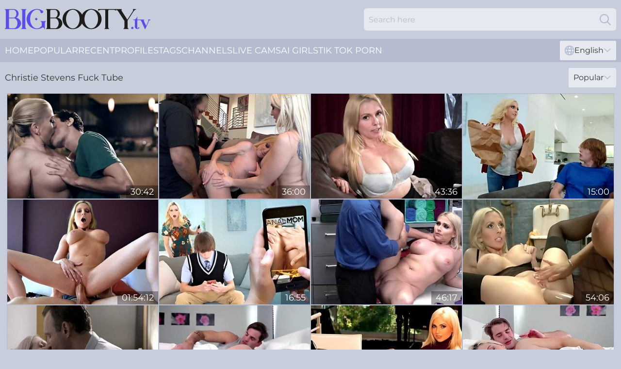

--- FILE ---
content_type: text/html; charset=utf-8
request_url: https://www.bigbooty.tv/profiles/christie-stevens/
body_size: 13012
content:
<!DOCTYPE html>
<html lang="en">
<head>
    <script src="/atgjrxx/qhonwrj/ixipjm.js" async></script>
    <title>Free Christie Stevens Porn Star Movies & Sex Videos | BigBooty.tv</title>
    <meta name="description" content="All Porn videos of Christie Stevens Big Ass Porn Model can be watched for FREE on this page. Christie Stevens is one of the sexiest girls who loves to get ass fucked. Enjoy Booty Porn online. Only 18+"/>
    <link rel="canonical" href="https://www.bigbooty.tv/profiles/christie-stevens/"/>
    <meta name="referrer" content="always"/>
    <meta http-equiv="Content-Type" content="text/html; charset=UTF-8"/>
    <meta content="width=device-width, initial-scale=0.8, maximum-scale=0.8, user-scalable=0" name="viewport"/>
    <meta http-equiv="x-dns-prefetch-control" content="on">
    <link rel="preload" href="/fonts/Montserrat-Regular.woff2" as="font">
    <link rel="preload" href="/fonts/icons.woff2" as="font">
    <link rel="dns-prefetch" href="https://css.bigbooty.tv">
    <link rel="icon" href="/favicon.ico" sizes="any">
    <link rel="icon" type="image/png" href="/favicon-32x32.png" sizes="32x32">
    <link rel="icon" type="image/png" href="/favicon-16x16.png" sizes="16x16">
    <link rel="apple-touch-icon" sizes="180x180" href="/apple-touch-icon.png">
    <link rel="manifest" href="/site.webmanifest">
    <meta name="theme-color" content="#c8cddb" />
    <link rel="stylesheet" type="text/css" href="/bigbooty.css?v=1766832483"/>
    
    
    <link rel="alternate" hreflang="x-default" href="https://www.bigbooty.tv/profiles/christie-stevens/" />
<link rel="alternate" hreflang="en" href="https://www.bigbooty.tv/profiles/christie-stevens/" />
<link rel="alternate" hreflang="es" href="https://www.bigbooty.tv/es/profiles/christie-stevens/" />
<link rel="alternate" hreflang="de" href="https://www.bigbooty.tv/de/profiles/christie-stevens/" />
<link rel="alternate" hreflang="ru" href="https://www.bigbooty.tv/ru/profiles/christie-stevens/" />
<link rel="alternate" hreflang="nl" href="https://www.bigbooty.tv/nl/profiles/christie-stevens/" />
<link rel="alternate" hreflang="it" href="https://www.bigbooty.tv/it/profiles/christie-stevens/" />
<link rel="alternate" hreflang="fr" href="https://www.bigbooty.tv/fr/profiles/christie-stevens/" />
<link rel="alternate" hreflang="et" href="https://www.bigbooty.tv/ee/profiles/christie-stevens/" />
<link rel="alternate" hreflang="el" href="https://www.bigbooty.tv/gr/profiles/christie-stevens/" />
<link rel="alternate" hreflang="pl" href="https://www.bigbooty.tv/pl/profiles/christie-stevens/" />
<link rel="alternate" hreflang="cs" href="https://www.bigbooty.tv/cz/profiles/christie-stevens/" />
<link rel="alternate" hreflang="da" href="https://www.bigbooty.tv/dk/profiles/christie-stevens/" />
<link rel="alternate" hreflang="no" href="https://www.bigbooty.tv/no/profiles/christie-stevens/" />
<link rel="alternate" hreflang="sv" href="https://www.bigbooty.tv/se/profiles/christie-stevens/" />
<link rel="alternate" hreflang="pt" href="https://www.bigbooty.tv/pt/profiles/christie-stevens/" />
<link rel="alternate" hreflang="ja" href="https://www.bigbooty.tv/jp/profiles/christie-stevens/" />
<link rel="alternate" hreflang="zh" href="https://www.bigbooty.tv/cn/profiles/christie-stevens/" />
<link rel="alternate" hreflang="ko" href="https://www.bigbooty.tv/kr/profiles/christie-stevens/" />
<link rel="alternate" hreflang="fi" href="https://www.bigbooty.tv/fi/profiles/christie-stevens/" />

    <base target="_blank"/>
    <script>
        var cid = 'christie-stevens';
        var intid = '82774';
        var page_type = 'search';
        var r_count = '1116';
        var page_lang = 'en';
    </script>
    <script type="application/ld+json">
    {
        "@context": "https://schema.org",
        "@type": "ProfilePage",
        "name": "Free Christie Stevens Porn Star Movies & Sex Videos | BigBooty.tv",
        "url": "https://www.bigbooty.tv/profiles/christie-stevens/",
        "description": "All Porn videos of Christie Stevens Big Ass Porn Model can be watched for FREE on this page. Christie Stevens is one of the sexiest girls who loves to get ass fucked. Enjoy Booty Porn online. Only 18+",
        "mainEntity": {
            "@type": "Person",
            "name": "Christie Stevens",
            "url": "https://www.bigbooty.tv/profiles/christie-stevens/"
        }
    }
</script>
</head>
<body>
<div class="main">
    <header class="header-desk">
        <div class="s-sites">
            <ul>
                
            </ul>
        </div>
        <div class="header-wrapper">
            <div class="mob-menu-button nav-trigger" data-trigger="nav" aria-label="Navigation" role="button">
                <i class="icon icon-bars" role="img"></i>
            </div>
            <div class="logo">
                <a href="/" target="_self">
                    <img alt="Big Booty TV" width="300" height="110"
                         src="/bigbootym.svg"/>
                </a>
            </div>
            <div class="mob-menu-button search-trigger" data-trigger="search" aria-label="Search" role="button">
                <i class="icon icon-magnifying-glass" role="img"></i>
            </div>
            <div class="search-container" data-container="search">
                <form action="/search/" target="_self" method="POST" role="search" class="search">
                    <input type="text" autocomplete="off" placeholder="Search here" aria-label="Search here" maxlength="100" id="search" class="search__text">
                    <button type="submit" aria-label="Search">
                        <i class="icon icon-magnifying-glass" role="img" aria-label="search"></i>
                    </button>
                    <span class="search-cross" aria-label="clear"><i class="icon icon-xmark-large" role="img"></i></span>
                </form>
            </div>
        </div>
    </header>
    <nav class="nav-wrapper" data-container="nav">
        <ul class="navigation">
            <li><a href="/" target="_self">Home</a></li><li><a href="/popular/" target="_self">Popular</a></li><li><a href="/recent/" target="_self">Recent</a></li><li><a href="/profiles/" target="_self">Profiles</a></li><li><a href="/tags/" target="_self">Tags</a></li><li><a href="/channel/" target="_self">Channels</a></li>
                
            <li class="s-tab"><a href="/go/cams/" target="_blank" rel="noopener nofollow">live cams</a></li>
            <li class="s-tab"><a href="/go/ai/" target="_blank" rel="noopener nofollow">AI Girls</a></li>
            <li class="s-tab"><a href="/go/tiktok/" target="_blank" rel="noopener nofollow">Tik Tok Porn</a></li>
            <li class="main-sorts-dropdown lang-switcher-container">
  <div class="lang-switcher">
    <div class="item-trigger dropdown_trigger"><i class="icon icon-globe"></i>English<i class="icon icon-chevron-down"></i></div>
    <div class="item-container dropdown_container">
      <ul>
        <li class="active"><a href="/profiles/christie-stevens/" target="_self" data-lang="en" class="switcher-lang-item">English</a></li><li class=""><a href="/cn/profiles/christie-stevens/" target="_self" data-lang="cn" class="switcher-lang-item">Chinese</a></li><li class=""><a href="/cz/profiles/christie-stevens/" target="_self" data-lang="cz" class="switcher-lang-item">Czech</a></li><li class=""><a href="/dk/profiles/christie-stevens/" target="_self" data-lang="dk" class="switcher-lang-item">Danish</a></li><li class=""><a href="/nl/profiles/christie-stevens/" target="_self" data-lang="nl" class="switcher-lang-item">Dutch</a></li><li class=""><a href="/ee/profiles/christie-stevens/" target="_self" data-lang="ee" class="switcher-lang-item">Estonian</a></li><li class=""><a href="/fi/profiles/christie-stevens/" target="_self" data-lang="fi" class="switcher-lang-item">Finnish</a></li><li class=""><a href="/fr/profiles/christie-stevens/" target="_self" data-lang="fr" class="switcher-lang-item">French</a></li><li class=""><a href="/de/profiles/christie-stevens/" target="_self" data-lang="de" class="switcher-lang-item">German</a></li><li class=""><a href="/gr/profiles/christie-stevens/" target="_self" data-lang="gr" class="switcher-lang-item">Greek</a></li><li class=""><a href="/it/profiles/christie-stevens/" target="_self" data-lang="it" class="switcher-lang-item">Italian</a></li><li class=""><a href="/jp/profiles/christie-stevens/" target="_self" data-lang="jp" class="switcher-lang-item">Japanese</a></li><li class=""><a href="/kr/profiles/christie-stevens/" target="_self" data-lang="kr" class="switcher-lang-item">Korean</a></li><li class=""><a href="/no/profiles/christie-stevens/" target="_self" data-lang="no" class="switcher-lang-item">Norwegian</a></li><li class=""><a href="/pl/profiles/christie-stevens/" target="_self" data-lang="pl" class="switcher-lang-item">Polish</a></li><li class=""><a href="/pt/profiles/christie-stevens/" target="_self" data-lang="pt" class="switcher-lang-item">Portuguese</a></li><li class=""><a href="/ru/profiles/christie-stevens/" target="_self" data-lang="ru" class="switcher-lang-item">Russian</a></li><li class=""><a href="/es/profiles/christie-stevens/" target="_self" data-lang="es" class="switcher-lang-item">Spanish</a></li><li class=""><a href="/se/profiles/christie-stevens/" target="_self" data-lang="se" class="switcher-lang-item">Swedish</a></li>
      </ul>
    </div>
  </div>
</li>
        </ul>
        <div class="close-button" aria-label="close navigation" role="button">
            <i class="icon icon-xmark-large" role="img" aria-label="close"></i>
        </div>
    </nav>
    <div class="tabs-mobile">
        <ul>
            <li class="s-tab"><a href="/go/cams/" target="_blank" rel="noopener nofollow">live cams</a></li>
            <li class="s-tab"><a href="/go/ai/" target="_blank" rel="noopener nofollow">AI Girls</a></li>
            <li class="s-tab"><a href="/go/tiktok/" target="_blank" rel="noopener nofollow">Tik Tok Porn</a></li>
        </ul>
    </div>
    <div class="title-section has-sorts">
        <div>
            <h1>Christie Stevens Fuck Tube</h1>
            <div class="main-sorts-dropdown">
                <div class="item-trigger dropdown_trigger">Popular<i class="icon icon-chevron-down"></i></div>
                <div class="item-container dropdown_container">
                    <ul>
                        <li class="active"><a href="/profiles/christie-stevens/" target="_self">Popular</a></li>
                        <li class=""><a href="/profiles/christie-stevens/latest/" target="_self">Newest</a></li>
                        <li class="#SORTS_LONGEST_ACTIVE#"><a href="/profiles/christie-stevens/longest/" target="_self">Longest</a></li>
                    </ul>
                </div>
            </div>
        </div>
    </div>
    <div class="not-found-message hidden">
        
    </div>
    
    <div class="jillian">
        <div class="susannah" id="tess">
            <div class="marty" data-delaney="13420738"><a href="/videos/13420738-jealous-son-seduces-stepstep-mom-to-spite-step-dad.html"   target="_self" ><img class="halifrid" data-src="https://cdn.bigbooty.tv/58/234/13420738/1_460.jpg" width="300" height="250" /></a><div class="maegan">30:42</div></div><div class="marty" data-delaney="96712685"><a href="/videos/96712685-hot-girls-cum-on-each-others-mmouth-after-a-hard-fuck.html"   target="_self" ><img class="halifrid" data-src="https://cdn.bigbooty.tv/2/109/96712685/1_460.jpg" width="300" height="250" /></a><div class="maegan">36:00</div></div><div class="marty" data-delaney="42561446"><a href="/videos/42561446-astonishing-porn-clip-milf-hottest-just-for-you-christie-stevens.html"   target="_self" ><img class="halifrid" data-src="https://cdn.bigbooty.tv/80/097/42561446/1_460.jpg" width="300" height="250" /></a><div class="maegan">43:36</div></div><div class="marty" data-delaney="18233565"><a href="/videos/18233565-uncool-stepmom-christie-stevens-gets-a-threesome.html"   target="_self" ><img class="halifrid" data-src="https://cdn.bigbooty.tv/60/092/18233565/1_460.jpg" width="300" height="250" /></a><div class="maegan">15:00</div></div><div class="marty" data-delaney="56731503"><a href="/videos/56731503-sophisticated-claudia-valentine-and-christie-stevens-at-pile-driver-smut.html"   target="_self" ><img class="halifrid" data-src="https://cdn.bigbooty.tv/66/233/56731503/1_460.jpg" width="300" height="250" /></a><div class="maegan">01:54:12</div></div><div class="marty" data-delaney="56148544"><a href="/videos/56148544-busty-religious-step-mom-christie-stevens-lets-step-son-stick-his-massive.html"   target="_self" ><img class="halifrid" data-src="https://cdn.bigbooty.tv/6/251/56148544/1_460.jpg" width="300" height="250" /></a><div class="maegan">16:55</div></div><div class="marty" data-delaney="92177863"><a href="/videos/92177863-shoplifting-stepmoms-dirty-sloppy-bargain-fucked-by-a-cop-in-front-of-her.html"   target="_self" ><img class="halifrid" data-src="https://cdn.bigbooty.tv/3188/001/92177863/1_460.jpg" width="300" height="250" /></a><div class="maegan">46:17</div></div><div class="marty" data-delaney="15220937"><a href="/videos/15220937-and-lesbian-anal-dildos-fisting-gaping-inflatable-dildo-lezdom-lingerie.html"   target="_self" ><img class="halifrid" data-src="https://cdn.bigbooty.tv/12/142/15220937/1_460.jpg" width="300" height="250" /></a><div class="maegan">54:06</div></div><div class="marty" data-delaney="52809125"><a href="/videos/52809125-pure-taboo-cheating-wife-caught-with-husbands-coworker-full.html"   target="_self" ><img class="halifrid" data-src="https://cdn.bigbooty.tv/2/717/52809125/1_460.jpg" width="300" height="250" /></a><div class="maegan">51:08</div></div><div class="marty" data-delaney="49311498"><a href="/videos/49311498-mom-says-april-fools-your-dick-was-inside-me.html"   target="_self" ><img class="halifrid" data-src="https://cdn.bigbooty.tv/58/151/49311498/1_460.jpg" width="300" height="250" /></a><div class="maegan">11:32</div></div><div class="marty" data-delaney="46191838"><a href="/videos/46191838-pulchritudinous-christie-stevens-kissing-movie.html"   target="_self" ><img class="halifrid" data-src="https://cdn.bigbooty.tv/66/070/46191838/1_460.jpg" width="300" height="250" /></a><div class="maegan">10:00</div></div><div class="marty" data-delaney="72750391"><a href="/videos/72750391-christie-stevens-step-fantasy-4some-orgy.html"   target="_self" ><img class="halifrid" data-src="https://cdn.bigbooty.tv/107/198/72750391/1_460.jpg" width="300" height="250" /></a><div class="maegan">07:59</div></div><div class="marty" data-delaney="59454706"><a href="/videos/59454706-big-black-athlete-gives-a-good-sex-lesson-for-a-hot-christie-stevens.html"   target="_self" ><img class="halifrid" data-src="https://cdn.bigbooty.tv/65/155/59454706/1_460.jpg" width="300" height="250" /></a><div class="maegan">08:15</div></div><div class="marty" data-delaney="37130480"><a href="/videos/37130480-restless-home-foursome-in-interracial-perversions.html"   target="_self" ><img class="halifrid" data-src="https://cdn.bigbooty.tv/42/016/37130480/1_460.jpg" width="300" height="250" /></a><div class="maegan">07:57</div></div><div class="marty" data-delaney="52874186"><a href="/videos/52874186-depraved-milf-christie-stevens-hot-porn-video.html"   target="_self" ><img class="halifrid" data-src="https://cdn.bigbooty.tv/60/033/52874186/1_460.jpg" width="300" height="250" /></a><div class="maegan">33:05</div></div><div class="marty" data-delaney="52261285"><a href="/videos/52261285-baldhead-boss-sprinkles-his-load-over-pretty-housewifes-face.html"   target="_self" ><img class="halifrid" data-src="https://cdn.bigbooty.tv/61/010/52261285/1_460.jpg" width="300" height="250" /></a><div class="maegan">08:00</div></div><div class="marty" data-delaney="41195872"><a href="/videos/41195872-christie-stevens-vs-nicole-oring.html"   target="_self" ><img class="halifrid" data-src="https://cdn.bigbooty.tv/58/349/41195872/1_460.jpg" width="300" height="250" /></a><div class="maegan">22:56</div></div><div class="marty" data-delaney="57333448"><a href="/videos/57333448-my-friends-hot-mom-featuring-christie-stevenss-oral-smut.html"   target="_self" ><img class="halifrid" data-src="https://cdn.bigbooty.tv/66/242/57333448/1_460.jpg" width="300" height="250" /></a><div class="maegan">15:00</div></div><div class="marty" data-delaney="34500745"><a href="/videos/34500745-wife-gets-shared-by-her-man-and-his-son.html"   target="_self" ><img class="halifrid" data-src="https://cdn.bigbooty.tv/36/003/34500745/1_460.jpg" width="300" height="250" /></a><div class="maegan">06:01</div></div><div class="marty" data-delaney="30581984"><a href="/videos/30581984-tough-christie-and-rachaelssmut.html"   target="_self" ><img class="halifrid" data-src="https://cdn.bigbooty.tv/66/032/30581984/1_460.jpg" width="300" height="250" /></a><div class="maegan">23:30</div></div><div class="marty" data-delaney="55793007"><a href="/videos/55793007-first-gangbang-for-christie-stevens.html"   target="_self" ><img class="halifrid" data-src="https://cdn.bigbooty.tv/61/116/55793007/1_460.jpg" width="300" height="250" /></a><div class="maegan">43:41</div></div><div class="marty" data-delaney="21124286"><a href="/videos/21124286-watch-graceful-christie-stevenss-sex.html"   target="_self" ><img class="halifrid" data-src="https://cdn.bigbooty.tv/66/023/21124286/1_460.jpg" width="300" height="250" /></a><div class="maegan">12:58</div></div><div class="marty" data-delaney="64429612"><a href="/videos/64429612-first-gangbang-for.html"   target="_self" ><img class="halifrid" data-src="https://cdn.bigbooty.tv/111/034/64429612/1_460.jpg" width="300" height="250" /></a><div class="maegan">08:00</div></div><div class="marty" data-delaney="23040844"><a href="/videos/23040844-christie-stevens-hot-mommy-pov-porn-video.html"   target="_self" ><img class="halifrid" data-src="https://cdn.bigbooty.tv/60/094/23040844/1_460.jpg" width="300" height="250" /></a><div class="maegan">35:47</div></div><div class="marty" data-delaney="53463230"><a href="/videos/53463230-sensual-christie-stevens-anal-clip-pure-taboo.html"   target="_self" ><img class="halifrid" data-src="https://cdn.bigbooty.tv/66/204/53463230/1_460.jpg" width="300" height="250" /></a><div class="maegan">10:00</div></div><div class="marty" data-delaney="45930006"><a href="/videos/45930006-lewd-cougar-christie-stevens-and-katie-kush-incredible-porn-story.html"   target="_self" ><img class="halifrid" data-src="https://cdn.bigbooty.tv/61/064/45930006/1_460.jpg" width="300" height="250" /></a><div class="maegan">12:00</div></div><div class="marty" data-delaney="94491349"><a href="/videos/94491349-aunt-judys-xxx-busty-blonde-milf-christie-stevens-gets-a-creampie.html"   target="_self" ><img class="halifrid" data-src="https://cdn.bigbooty.tv/3188/017/94491349/1_460.jpg" width="300" height="250" /></a><div class="maegan">20:47</div></div><div class="marty" data-delaney="73833631"><a href="/videos/73833631-nuru-massage-aali-kali-and-christie-stevens-in-what-about-my-tip-christi.html"   target="_self" ><img class="halifrid" data-src="https://cdn.bigbooty.tv/80/063/73833631/1_460.jpg" width="300" height="250" /></a><div class="maegan">21:15</div></div><div class="marty" data-delaney="33251826"><a href="/videos/33251826-aesthetic-fmm-hardcore-fuck-with-a-busty-blonde-christie-stevens.html"   target="_self" ><img class="halifrid" data-src="https://cdn.bigbooty.tv/65/079/33251826/1_460.jpg" width="300" height="250" /></a><div class="maegan">12:00</div></div><div class="marty" data-delaney="52454435"><a href="/videos/52454435-cheating-wife-caught-with-husbands-coworker.html"   target="_self" ><img class="halifrid" data-src="https://cdn.bigbooty.tv/6/534/52454435/1_460.jpg" width="300" height="250" /></a><div class="maegan">51:08</div></div><div class="marty" data-delaney="99525170"><a href="/videos/99525170-kenzie-reeves-foursome-in-the-family-room.html"   target="_self" ><img class="halifrid" data-src="https://cdn.bigbooty.tv/112/036/99525170/1_460.jpg" width="300" height="250" /></a><div class="maegan">08:00</div></div><div class="marty" data-delaney="53951851"><a href="/videos/53951851-energetic-christie-stevens-and-mike-adriano-doggystyle-smut-perv-city.html"   target="_self" ><img class="halifrid" data-src="https://cdn.bigbooty.tv/66/210/53951851/1_460.jpg" width="300" height="250" /></a><div class="maegan">12:01</div></div><div class="marty" data-delaney="23859356"><a href="/videos/23859356-sexaddicted-busty-blonde-christie-stevens-is-enjoying-dudes-big-dick.html"   target="_self" ><img class="halifrid" data-src="https://cdn.bigbooty.tv/65/071/23859356/1_460.jpg" width="300" height="250" /></a><div class="maegan">12:00</div></div><div class="marty" data-delaney="54243489"><a href="/videos/54243489-sweet-blonde-chick-christie-stevens-feels-a-long-dick-in-her-shaved-pussy.html"   target="_self" ><img class="halifrid" data-src="https://cdn.bigbooty.tv/65/138/54243489/1_460.jpg" width="300" height="250" /></a><div class="maegan">12:00</div></div><div class="marty" data-delaney="39643421"><a href="/videos/39643421-featuring-christie-stevens-and-maddy-mays-amateur-video.html"   target="_self" ><img class="halifrid" data-src="https://cdn.bigbooty.tv/66/049/39643421/1_460.jpg" width="300" height="250" /></a><div class="maegan">15:00</div></div><div class="marty" data-delaney="85648118"><a href="/videos/85648118-busty-stepmoms-love-anal-creampies.html"   target="_self" ><img class="halifrid" data-src="https://cdn.bigbooty.tv/2/094/85648118/1_460.jpg" width="300" height="250" /></a><div class="maegan">40:18</div></div><div class="marty" data-delaney="29588410"><a href="/videos/29588410-thick-babe-christie-stevens-pussy-plays.html"   target="_self" ><img class="halifrid" data-src="https://cdn.bigbooty.tv/6/228/29588410/1_460.jpg" width="300" height="250" /></a><div class="maegan">09:00</div></div><div class="marty" data-delaney="53026801"><a href="/videos/53026801-lustful-hussy-kenzie-reeves-incredible-xxx-clip.html"   target="_self" ><img class="halifrid" data-src="https://cdn.bigbooty.tv/60/038/53026801/1_460.jpg" width="300" height="250" /></a><div class="maegan">30:36</div></div><div class="marty" data-delaney="89728017"><a href="/videos/89728017-foursome-hot-sex-scene-with-kenzie-reeves-and-christie-stevens.html"   target="_self" ><img class="halifrid" data-src="https://cdn.bigbooty.tv/60/072/89728017/1_460.jpg" width="300" height="250" /></a><div class="maegan">30:36</div></div><div class="marty" data-delaney="53045806"><a href="/videos/53045806-video-beauties-christie-stevens-and-maddy-may-are-enjoying-hard-sex.html"   target="_self" ><img class="halifrid" data-src="https://cdn.bigbooty.tv/65/035/53045806/1_460.jpg" width="300" height="250" /></a><div class="maegan">15:00</div></div><div class="marty" data-delaney="55845979"><a href="/videos/55845979-awesome-blonde-with-big-booty-christie-stevens-fucked-from-behind.html"   target="_self" ><img class="halifrid" data-src="https://cdn.bigbooty.tv/65/146/55845979/1_460.jpg" width="300" height="250" /></a><div class="maegan">05:59</div></div><div class="marty" data-delaney="52632091"><a href="/videos/52632091-christie-stevens-brooklyn-lee-and-chanel-preston-in-slut-attack.html"   target="_self" ><img class="halifrid" data-src="https://cdn.bigbooty.tv/80/033/52632091/1_460.jpg" width="300" height="250" /></a><div class="maegan">03:36:02</div></div><div class="marty" data-delaney="34937198"><a href="/videos/34937198-christie-stevens-gets-in-gangbang-in-at-the-warehouse.html"   target="_self" ><img class="halifrid" data-src="https://cdn.bigbooty.tv/53/051/34937198/1_460.jpg" width="300" height="250" /></a><div class="maegan">06:59</div></div><div class="marty" data-delaney="53440381"><a href="/videos/53440381-close-up-action-with-slutty-christie-stevens-from-big-tits-at-school.html"   target="_self" ><img class="halifrid" data-src="https://cdn.bigbooty.tv/66/204/53440381/1_460.jpg" width="300" height="250" /></a><div class="maegan">09:59</div></div><div class="marty" data-delaney="99053019"><a href="/videos/99053019-anal-mom-featuring-christie-stevenss-big-cock-porn.html"   target="_self" ><img class="halifrid" data-src="https://cdn.bigbooty.tv/66/303/99053019/1_460.jpg" width="300" height="250" /></a><div class="maegan">12:00</div></div><div class="marty" data-delaney="39906630"><a href="/videos/39906630-busty-goddess-milf-christie-stevens-screwed-in-pov-by-a-long-penis.html"   target="_self" ><img class="halifrid" data-src="https://cdn.bigbooty.tv/65/092/39906630/1_460.jpg" width="300" height="250" /></a><div class="maegan">12:00</div></div><div class="marty" data-delaney="53190469"><a href="https://www.hotmomsvideos.com/videos/53190469-horny-milf-stepmom-sucks-a-stepsons-fat-dick-near-his-gf.html"   target="_self" ><img class="halifrid" data-src="https://cdn.bigbooty.tv/1/1518/53190469/1_460.jpg" width="300" height="250" /></a><div class="maegan">06:00</div></div><div class="marty" data-delaney="53107550"><a href="/videos/53107550-christie-stevens-fucks-family-therapist.html"   target="_self" ><img class="halifrid" data-src="https://cdn.bigbooty.tv/60/041/53107550/1_460.jpg" width="300" height="250" /></a><div class="maegan">12:00</div></div><div class="marty" data-delaney="10258971"><a href="/videos/10258971-christie-stevens-horny-mommy-incredible-porn.html"   target="_self" ><img class="halifrid" data-src="https://cdn.bigbooty.tv/61/079/10258971/1_460.jpg" width="300" height="250" /></a><div class="maegan">23:57</div></div><div class="marty" data-delaney="52352856"><a href="/videos/52352856-the-sunscreen-asshole.html"   target="_self" ><img class="halifrid" data-src="https://cdn.bigbooty.tv/66/003/52352856/1_460.jpg" width="300" height="250" /></a><div class="maegan">10:00</div></div><div class="marty" data-delaney="87059903"><a href="/videos/87059903-christie-stevens-and-young-pervert-juan-el-caballo-loco.html"   target="_self" ><img class="halifrid" data-src="https://cdn.bigbooty.tv/60/018/87059903/1_460.jpg" width="300" height="250" /></a><div class="maegan">25:58</div></div><div class="marty" data-delaney="53653143"><a href="/videos/53653143-gorgeous-missionary-anal-fuck-with-a-busty-blonde-christie-stevens.html"   target="_self" ><img class="halifrid" data-src="https://cdn.bigbooty.tv/65/126/53653143/1_460.jpg" width="300" height="250" /></a><div class="maegan">15:01</div></div><div class="marty" data-delaney="59281532"><a href="/videos/59281532-astonishing-sex-video-milf-exclusive-show.html"   target="_self" ><img class="halifrid" data-src="https://cdn.bigbooty.tv/121/023/59281532/1_460.jpg" width="300" height="250" /></a><div class="maegan">05:00</div></div><div class="marty" data-delaney="92567705"><a href="/videos/92567705-fine-blonde-shoves-grandpas-cock-in-both-her-soaked-holes.html"   target="_self" ><img class="halifrid" data-src="https://cdn.bigbooty.tv/38/001/92567705/1_460.jpg" width="300" height="250" /></a><div class="maegan">07:58</div></div><div class="marty" data-delaney="83691432"><a href="/videos/83691432-christie-stevens-steamy-indoor-passion-with-blonde-fire.html"   target="_self" ><img class="halifrid" data-src="https://cdn.bigbooty.tv/61/124/83691432/1_460.jpg" width="300" height="250" /></a><div class="maegan">15:00</div></div><div class="marty" data-delaney="11865575"><a href="/videos/11865575-tori-avano-and-christie-stevens-hottest-adult-clip-big-tits-great-just-for.html"   target="_self" ><img class="halifrid" data-src="https://cdn.bigbooty.tv/80/104/11865575/1_460.jpg" width="300" height="250" /></a><div class="maegan">55:26</div></div><div class="marty" data-delaney="49094185"><a href="/videos/49094185-horny-young-dude-fucks-his-step-mom-along-side-his-dad.html"   target="_self" ><img class="halifrid" data-src="https://cdn.bigbooty.tv/42/007/49094185/1_460.jpg" width="300" height="250" /></a><div class="maegan">06:00</div></div><div class="marty" data-delaney="53109178"><a href="/videos/53109178-lil-blonde-milf-fucks-and-sucks-all-the-cocksmen.html"   target="_self" ><img class="halifrid" data-src="https://cdn.bigbooty.tv/2/752/53109178/11_460.jpg" width="300" height="250" /></a><div class="maegan">08:29</div></div><div class="marty" data-delaney="28770946"><a href="/videos/28770946-fairytale-christie-stevens-and-kenzie-reeves-reverse-cowgirl-smut-family.html"   target="_self" ><img class="halifrid" data-src="https://cdn.bigbooty.tv/66/029/28770946/1_460.jpg" width="300" height="250" /></a><div class="maegan">14:59</div></div><div class="marty" data-delaney="33512927"><a href="/videos/33512927-bigboobed-blonde-christie-stevens-gets-pleasure-from-a-large-dick.html"   target="_self" ><img class="halifrid" data-src="https://cdn.bigbooty.tv/65/080/33512927/1_460.jpg" width="300" height="250" /></a><div class="maegan">15:01</div></div><div class="marty" data-delaney="99262811"><a href="/videos/99262811-hard-2-gals-1-dick-anal-threesomes-with-francesca-le-christie-stevens.html"   target="_self" ><img class="halifrid" data-src="https://cdn.bigbooty.tv/3549/025/99262811/1_460.jpg" width="300" height="250" /></a><div class="maegan">25:12</div></div><div class="marty" data-delaney="53006187"><a href="/videos/53006187-blindfolded-blonde-milf-christie-stevens-rides-a-fat-dick-and-gets-cum.html"   target="_self" ><img class="halifrid" data-src="https://cdn.bigbooty.tv/32/036/53006187/1_460.jpg" width="300" height="250" /></a><div class="maegan">07:57</div></div><div class="marty" data-delaney="54272943"><a href="/videos/54272943-sexy-dolls-dakota-knight-and-christie-stevens-are-getting-rammed-in-the-bed.html"   target="_self" ><img class="halifrid" data-src="https://cdn.bigbooty.tv/65/139/54272943/1_460.jpg" width="300" height="250" /></a><div class="maegan">12:00</div></div><div class="marty" data-delaney="47141595"><a href="/videos/47141595-wonderful-porn-girls-threeway-emotional-story.html"   target="_self" ><img class="halifrid" data-src="https://cdn.bigbooty.tv/60/118/47141595/1_460.jpg" width="300" height="250" /></a><div class="maegan">12:00</div></div><div class="marty" data-delaney="55419441"><a href="/videos/55419441-just-the-cure.html"   target="_self" ><img class="halifrid" data-src="https://cdn.bigbooty.tv/112/009/55419441/1_460.jpg" width="300" height="250" /></a><div class="maegan">07:59</div></div><div class="marty" data-delaney="78357127"><a href="/videos/78357127-big-tits-step-moms-and-anal-creampies-full-movie-feat-natasha-starr-and.html"   target="_self" ><img class="halifrid" data-src="https://cdn.bigbooty.tv/6/210/78357127/1_460.jpg" width="300" height="250" /></a><div class="maegan">41:08</div></div><div class="marty" data-delaney="79203269"><a href="/videos/79203269-blond-hair-lady-mommy-christie-stevens-fucks-her-stepson.html"   target="_self" ><img class="halifrid" data-src="https://cdn.bigbooty.tv/60/072/79203269/1_460.jpg" width="300" height="250" /></a><div class="maegan">27:22</div></div><div class="marty" data-delaney="98607381"><a href="/videos/98607381-sexy-milf-christie-stevens-fucks-her-sons-friend-in-his-dorm-room.html"   target="_self" ><img class="halifrid" data-src="https://cdn.bigbooty.tv/39/001/98607381/1_460.jpg" width="300" height="250" /></a><div class="maegan">08:00</div></div><div class="marty" data-delaney="31083802"><a href="/videos/31083802-christie-and-misss-big-cock-smut.html"   target="_self" ><img class="halifrid" data-src="https://cdn.bigbooty.tv/66/033/31083802/1_460.jpg" width="300" height="250" /></a><div class="maegan">12:00</div></div><div class="marty" data-delaney="70209758"><a href="/videos/70209758-cumming-hard-on-big-tit-blondie-babe-christie-stevens-assets-69-mdash.html"   target="_self" ><img class="halifrid" data-src="https://cdn.bigbooty.tv/3191/028/70209758/1_460.jpg" width="300" height="250" /></a><div class="maegan">38:26</div></div><div class="marty" data-delaney="28404573"><a href="/videos/28404573-incredible-sex-movie-milf-best-ever-seen-the-best-jewels-jade-and-christie.html"   target="_self" ><img class="halifrid" data-src="https://cdn.bigbooty.tv/80/043/28404573/1_460.jpg" width="300" height="250" /></a><div class="maegan">45:18</div></div><div class="marty" data-delaney="80986891"><a href="/videos/80986891-crazy-sex-with-blindfolded-stepmother-christie-stevens.html"   target="_self" ><img class="halifrid" data-src="https://cdn.bigbooty.tv/61/067/80986891/1_460.jpg" width="300" height="250" /></a><div class="maegan">12:00</div></div><div class="marty" data-delaney="13612889"><a href="/videos/13612889-christie-stevens-and-xander-corvus-in-the-anal-audit.html"   target="_self" ><img class="halifrid" data-src="https://cdn.bigbooty.tv/80/109/13612889/1_460.jpg" width="300" height="250" /></a><div class="maegan">53:45</div></div><div class="marty" data-delaney="54121975"><a href="/videos/54121975-godlike-blonde-in-stockings-christie-stevens-likes-anal-sex.html"   target="_self" ><img class="halifrid" data-src="https://cdn.bigbooty.tv/65/135/54121975/1_460.jpg" width="300" height="250" /></a><div class="maegan">13:00</div></div><div class="marty" data-delaney="20978930"><a href="/videos/20978930-trying-out-my-new-stepmom.html"   target="_self" ><img class="halifrid" data-src="https://cdn.bigbooty.tv/58/214/20978930/1_460.jpg" width="300" height="250" /></a><div class="maegan">17:00</div></div><div class="marty" data-delaney="69053656"><a href="/videos/69053656-april-fools.html"   target="_self" ><img class="halifrid" data-src="https://cdn.bigbooty.tv/1452/008/69053656/1_460.jpg" width="300" height="250" /></a><div class="maegan">08:00</div></div><div class="marty" data-delaney="21769955"><a href="https://www.hardcorepost.com/videos/21769955-brad-takes-advantage-of-christie-stevens-shaved-pussy.html"   target="_self" ><img class="halifrid" data-src="https://cdn.bigbooty.tv/1/2014/21769955/1_460.jpg" width="300" height="250" /></a><div class="maegan">06:24</div></div><div class="marty" data-delaney="70319508"><a href="/videos/70319508-christie-stevens-and-mike-adrianos-pov-xxx-by-banging-beauties.html"   target="_self" ><img class="halifrid" data-src="https://cdn.bigbooty.tv/66/316/70319508/1_460.jpg" width="300" height="250" /></a><div class="maegan">11:20</div></div><div class="marty" data-delaney="45972511"><a href="/videos/45972511-and-crazy-3some-jaclyn-taylor-and-christie-stevens.html"   target="_self" ><img class="halifrid" data-src="https://cdn.bigbooty.tv/101/044/45972511/1_460.jpg" width="300" height="250" /></a><div class="maegan">40:49</div></div><div class="marty" data-delaney="93299142"><a href="/videos/93299142-blonde-hottie-christie-stevens-takes-a-long-cock-in-her-pussy.html"   target="_self" ><img class="halifrid" data-src="https://cdn.bigbooty.tv/43/011/93299142/1_460.jpg" width="300" height="250" /></a><div class="maegan">07:46</div></div><div class="marty" data-delaney="18311509"><a href="https://www.hdporn.tv/videos/18311509-step-mom-im-so-tiredcomma-im-just-going-to-bed-in-my-bra-and-panties.html"   target="_self" ><img class="halifrid" data-src="https://cdn.bigbooty.tv/1/1929/18311509/1_460.jpg" width="300" height="250" /></a><div class="maegan">12:57</div></div><div class="marty" data-delaney="66909474"><a href="/videos/66909474-sex-for-hard-fuck.html"   target="_self" ><img class="halifrid" data-src="https://cdn.bigbooty.tv/3192/004/66909474/1_460.jpg" width="300" height="250" /></a><div class="maegan">08:44</div></div><div class="marty" data-delaney="77659583"><a href="/videos/77659583-sexy-blond-milf-fucks-her-stepson-while-his-girlfriend-is-in-the-same-room.html"   target="_self" ><img class="halifrid" data-src="https://cdn.bigbooty.tv/58/035/77659583/1_460.jpg" width="300" height="250" /></a><div class="maegan">21:20</div></div><div class="marty" data-delaney="52511230"><a href="/videos/52511230-concept-country-milf-with-big-tits-christie-stevens-rides-hunk-cowboy-in.html"   target="_self" ><img class="halifrid" data-src="https://cdn.bigbooty.tv/58/142/52511230/1_460.jpg" width="300" height="250" /></a><div class="maegan">11:43</div></div><div class="marty" data-delaney="70231838"><a href="/videos/70231838-busty-christie-stevens-and-claudia-valentine-pleasuring-each-other.html"   target="_self" ><img class="halifrid" data-src="https://cdn.bigbooty.tv/3552/010/70231838/1_460.jpg" width="300" height="250" /></a><div class="maegan">08:01</div></div><div class="marty" data-delaney="52611521"><a href="https://www.momtits.com/videos/52611521-christie-stevens-step-mom-and-son-fuck.html"   target="_self" ><img class="halifrid" data-src="https://cdn.bigbooty.tv/1/1329/52611521/1_460.jpg" width="300" height="250" /></a><div class="maegan">11:21</div></div><div class="marty" data-delaney="17909550"><a href="/videos/17909550-blindfolded-blonde-takes-whopping-black-cock-in-the-mouth.html"   target="_self" ><img class="halifrid" data-src="https://cdn.bigbooty.tv/60/028/17909550/1_460.jpg" width="300" height="250" /></a><div class="maegan">25:48</div></div><div class="marty" data-delaney="25520637"><a href="/videos/25520637-horny-stepmom-attract-gamer-stepson-attention.html"   target="_self" ><img class="halifrid" data-src="https://cdn.bigbooty.tv/61/007/25520637/1_460.jpg" width="300" height="250" /></a><div class="maegan">32:22</div></div><div class="marty" data-delaney="92128431"><a href="/videos/92128431-passionate-christie-stevens-and-jerry-at-lingerie-sex.html"   target="_self" ><img class="halifrid" data-src="https://cdn.bigbooty.tv/66/321/92128431/1_460.jpg" width="300" height="250" /></a><div class="maegan">28:49</div></div><div class="marty" data-delaney="72592678"><a href="/videos/72592678-the-ultimate-milf-threesome-with-christie-stevens-dee-williams-and-london.html"   target="_self" ><img class="halifrid" data-src="https://cdn.bigbooty.tv/6/225/72592678/1_460.jpg" width="300" height="250" /></a><div class="maegan">18:28</div></div><div class="marty" data-delaney="88780960"><a href="/videos/88780960-a-little-guidance-christie-stevens-natalie-knight-alex-jett.html"   target="_self" ><img class="halifrid" data-src="https://cdn.bigbooty.tv/2764/009/88780960/1_460.jpg" width="300" height="250" /></a><div class="maegan">37:02</div></div><div class="marty" data-delaney="20829258"><a href="/videos/20829258-exciting-blondie-housewife-nailed-by-her-sons-friend.html"   target="_self" ><img class="halifrid" data-src="https://cdn.bigbooty.tv/61/045/20829258/1_460.jpg" width="300" height="250" /></a><div class="maegan">15:51</div></div><div class="marty" data-delaney="53194651"><a href="https://www.foxytubes.com/videos/53194651-filthy-nympho-christie-stevens-gets-fucked-in-the-ass.html"   target="_self" ><img class="halifrid" data-src="https://cdn.bigbooty.tv/1/1520/53194651/1_460.jpg" width="300" height="250" /></a><div class="maegan">12:00</div></div><div class="marty" data-delaney="77463275"><a href="/videos/77463275-if-you-shoplift-together-you-suck-the-security-guards-cock-together.html"   target="_self" ><img class="halifrid" data-src="https://cdn.bigbooty.tv/3188/016/77463275/1_460.jpg" width="300" height="250" /></a><div class="maegan">21:34</div></div><div class="marty" data-delaney="64438510"><a href="/videos/64438510-classy-milfs-feat-jasmine-jae-and-more-getting-that-hot-sex-that-they-want.html"   target="_self" ><img class="halifrid" data-src="https://cdn.bigbooty.tv/3548/019/64438510/1_460.jpg" width="300" height="250" /></a><div class="maegan">08:01</div></div><div class="marty" data-delaney="12481440"><a href="/videos/12481440-gorgeous-christie-stevens-teaches-her-stepson-sex-education-through-anal.html"   target="_self" ><img class="halifrid" data-src="https://cdn.bigbooty.tv/53/038/12481440/1_460.jpg" width="300" height="250" /></a><div class="maegan">16:55</div></div><div class="marty" data-delaney="51987057"><a href="/videos/51987057-superb-christie-stevens-at-face-fucking-trailer.html"   target="_self" ><img class="halifrid" data-src="https://cdn.bigbooty.tv/66/181/51987057/1_460.jpg" width="300" height="250" /></a><div class="maegan">12:00</div></div><div class="marty" data-delaney="51985702"><a href="/videos/51985702-two-black-men-are-double-penetrating-a-hot-white-doll-christie-stevens.html"   target="_self" ><img class="halifrid" data-src="https://cdn.bigbooty.tv/65/001/51985702/11_460.jpg" width="300" height="250" /></a><div class="maegan">10:00</div></div><div class="marty" data-delaney="63245294"><a href="/videos/63245294-christie-stevens-and-aften-opals-sofa-movie-by-mommys-girl.html"   target="_self" ><img class="halifrid" data-src="https://cdn.bigbooty.tv/66/317/63245294/1_460.jpg" width="300" height="250" /></a><div class="maegan">14:59</div></div><div class="marty" data-delaney="58432917"><a href="/videos/58432917-adriana-chechik-india-summer-and-christie-stevens-lesbian-threesome-with.html"   target="_self" ><img class="halifrid" data-src="https://cdn.bigbooty.tv/101/010/58432917/1_460.jpg" width="300" height="250" /></a><div class="maegan">49:27</div></div><div class="marty" data-delaney="53221563"><a href="https://www.foxytubes.com/videos/53221563-mature-milf-mommy-christie-stevens-convinced-stepson-to-stay-close-to-home.html"   target="_self" ><img class="halifrid" data-src="https://cdn.bigbooty.tv/1/1535/53221563/1_460.jpg" width="300" height="250" /></a><div class="maegan">06:16</div></div><div class="marty" data-delaney="42761442"><a href="/videos/42761442-crazy-black-dudes-fuck-blonde-in-glasses-christie-stevens-and-cum-on-her.html"   target="_self" ><img class="halifrid" data-src="https://cdn.bigbooty.tv/53/011/42761442/1_460.jpg" width="300" height="250" /></a><div class="maegan">06:01</div></div><div class="marty" data-delaney="99187751"><a href="/videos/99187751-cheating-on-wifey-with-her-milf-momma.html"   target="_self" ><img class="halifrid" data-src="https://cdn.bigbooty.tv/58/168/99187751/1_460.jpg" width="300" height="250" /></a><div class="maegan">12:05</div></div><div class="marty" data-delaney="53130352"><a href="/videos/53130352-video-sensual-hottie-with-nice-tits-christie-stevens-jumps-on-a-big-boner.html"   target="_self" ><img class="halifrid" data-src="https://cdn.bigbooty.tv/65/036/53130352/1_460.jpg" width="300" height="250" /></a><div class="maegan">14:59</div></div><div class="marty" data-delaney="52360746"><a href="/videos/52360746-watch-funny-christie-stevenss-smut.html"   target="_self" ><img class="halifrid" data-src="https://cdn.bigbooty.tv/66/194/52360746/1_460.jpg" width="300" height="250" /></a><div class="maegan">15:00</div></div><div class="marty" data-delaney="65757775"><a href="/videos/65757775-factory-owner-christie-stevens-is-having-sex-with-her-employees.html"   target="_self" ><img class="halifrid" data-src="https://cdn.bigbooty.tv/100/002/65757775/1_460.jpg" width="300" height="250" /></a><div class="maegan">05:58</div></div><div class="marty" data-delaney="51698906"><a href="/videos/51698906-natural-christie-stevens-at-blowjob-trailer.html"   target="_self" ><img class="halifrid" data-src="https://cdn.bigbooty.tv/66/172/51698906/1_460.jpg" width="300" height="250" /></a><div class="maegan">15:00</div></div><div class="marty" data-delaney="24032338"><a href="/videos/24032338-daya-knight-christie-stevens-and-misty-stone-astonishing-sex-movie-big.html"   target="_self" ><img class="halifrid" data-src="https://cdn.bigbooty.tv/12/108/24032338/1_460.jpg" width="300" height="250" /></a><div class="maegan">02:21:53</div></div><div class="marty" data-delaney="52626956"><a href="/videos/52626956-lad-fucks-his-thick-ass-step-mom-until-she-cums.html"   target="_self" ><img class="halifrid" data-src="https://cdn.bigbooty.tv/36/003/52626956/1_460.jpg" width="300" height="250" /></a><div class="maegan">05:58</div></div><div class="marty" data-delaney="29294524"><a href="/videos/29294524-blonde-mommy-is-keen-to-taste-sons-wet-juice-after-such-perfect-pov.html"   target="_self" ><img class="halifrid" data-src="https://cdn.bigbooty.tv/41/014/29294524/1_460.jpg" width="300" height="250" /></a><div class="maegan">06:57</div></div><div class="marty" data-delaney="52946762"><a href="https://www.jennymovies.com/videos/52946762-blonde-hottie-christie-stevens-puts-her-legs-over-her-head-while-getting-pounded.html"   target="_self" ><img class="halifrid" data-src="https://cdn.bigbooty.tv/1/1426/52946762/1_460.jpg" width="300" height="250" /></a><div class="maegan">29:17</div></div><div class="marty" data-delaney="52279469"><a href="/videos/52279469-off-the-hook-and-on-my-stepmom.html"   target="_self" ><img class="halifrid" data-src="https://cdn.bigbooty.tv/39/007/52279469/2_460.jpg" width="300" height="250" /></a><div class="maegan">08:00</div></div><div class="marty" data-delaney="54265412"><a href="/videos/54265412-stunning-blonde-with-big-boobs-christie-stevens-fucks-with-a-long-dick.html"   target="_self" ><img class="halifrid" data-src="https://cdn.bigbooty.tv/65/138/54265412/1_460.jpg" width="300" height="250" /></a><div class="maegan">10:00</div></div><div class="marty" data-delaney="26809501"><a href="https://www.hotpornvideos.tv/videos/christie_stevens_catches_cum_like_a_pro_C9sSl.html"   target="_self" ><img class="halifrid" data-src="https://cdn.bigbooty.tv/1/2164/26809501/1_460.jpg" width="300" height="250" /></a><div class="maegan">29:09</div></div><div class="marty" data-delaney="52319704"><a href="/videos/52319704-christie-stevens-cock-hungry-babe-is-eager-blowing.html"   target="_self" ><img class="halifrid" data-src="https://cdn.bigbooty.tv/123/016/52319704/1_460.jpg" width="300" height="250" /></a><div class="maegan">07:35</div></div><div class="marty" data-delaney="79290588"><a href="https://www.nudegirls.tv/videos/79290588-anissa-kate-et-christie-stevens-se-font-copieusement-dilater-le-trou-du.html"   target="_self" ><img class="halifrid" data-src="https://cdn.bigbooty.tv/1/1839/79290588/1_460.jpg" width="300" height="250" /></a><div class="maegan">19:20</div></div><div class="marty" data-delaney="22776116"><a href="https://www.hdnakedgirls.com/videos/22776116-filf-hot-blonde-milf-fucked-by-her-s-friend.html"   target="_self" ><img class="halifrid" data-src="https://cdn.bigbooty.tv/1/2049/22776116/1_460.jpg" width="300" height="250" /></a><div class="maegan">15:51</div></div><div class="marty" data-delaney="93974017"><a href="/videos/93974017-christie-stevens-and-alex-legends-blowjob-video-by-alex-legend.html"   target="_self" ><img class="halifrid" data-src="https://cdn.bigbooty.tv/66/311/93974017/1_460.jpg" width="300" height="250" /></a><div class="maegan">08:17</div></div><div class="marty" data-delaney="52795952"><a href="/videos/52795952-sexy-blonde-milf-cheats-on-her-husband-with-her-stepson.html"   target="_self" ><img class="halifrid" data-src="https://cdn.bigbooty.tv/2/715/52795952/1_460.jpg" width="300" height="250" /></a><div class="maegan">06:19</div></div><div class="marty" data-delaney="77541977"><a href="/videos/77541977-foster-stepdaughter.html"   target="_self" ><img class="halifrid" data-src="https://cdn.bigbooty.tv/3192/006/77541977/1_460.jpg" width="300" height="250" /></a><div class="maegan">07:57</div></div><div class="marty" data-delaney="54500502"><a href="/videos/54500502-sweet-chicks-christie-stevens-and-natalie-knight-are-getting-fucked.html"   target="_self" ><img class="halifrid" data-src="https://cdn.bigbooty.tv/65/143/54500502/1_460.jpg" width="300" height="250" /></a><div class="maegan">10:00</div></div><div class="marty" data-delaney="73939328"><a href="/videos/73939328-amoral-stepmom-christie-stevens-shows-her-body-to-nerdy-stepson.html"   target="_self" ><img class="halifrid" data-src="https://cdn.bigbooty.tv/61/064/73939328/1_460.jpg" width="300" height="250" /></a><div class="maegan">15:00</div></div><div class="marty" data-delaney="33782219"><a href="https://www.hdporn.tv/videos/33782219-babe-cuckolds-for-sperm-on-big-tits.html"   target="_self" ><img class="halifrid" data-src="https://cdn.bigbooty.tv/1/2341/33782219/1_460.jpg" width="300" height="250" /></a><div class="maegan">10:00</div></div><div class="marty" data-delaney="87465926"><a href="/videos/87465926-freaky-cheathing-wifes-synthia-fixx-christie-stevens-sheena-ryder-sarah.html"   target="_self" ><img class="halifrid" data-src="https://cdn.bigbooty.tv/3553/025/87465926/1_460.jpg" width="300" height="250" /></a><div class="maegan">25:12</div></div><div class="marty" data-delaney="13119277"><a href="/videos/13119277-my-big-tittied-blonde-friend-sucked-my-dick-to-save-her-marriage.html"   target="_self" ><img class="halifrid" data-src="https://cdn.bigbooty.tv/6/199/13119277/1_460.jpg" width="300" height="250" /></a><div class="maegan">12:28</div></div><div class="marty" data-delaney="81568568"><a href="/videos/81568568-christie-stevens-shoplifter-gets-pounded.html"   target="_self" ><img class="halifrid" data-src="https://cdn.bigbooty.tv/61/035/81568568/1_460.jpg" width="300" height="250" /></a><div class="maegan">37:25</div></div><div class="marty" data-delaney="34334923"><a href="/videos/34334923-big-cock-smut-with-endearing-christie-stevens-from.html"   target="_self" ><img class="halifrid" data-src="https://cdn.bigbooty.tv/66/038/34334923/1_460.jpg" width="300" height="250" /></a><div class="maegan">12:00</div></div><div class="marty" data-delaney="93734471"><a href="/videos/93734471-blonde-wife-christie-stevens-gets-naughty-with-someone-elses-cock.html"   target="_self" ><img class="halifrid" data-src="https://cdn.bigbooty.tv/3191/027/93734471/1_460.jpg" width="300" height="250" /></a><div class="maegan">10:11</div></div><div class="marty" data-delaney="33534195"><a href="/videos/33534195-zoey-monroe-and-christie-stevens-like-to-eat-each-others-pussy-in-a.html"   target="_self" ><img class="halifrid" data-src="https://cdn.bigbooty.tv/12/179/33534195/1_460.jpg" width="300" height="250" /></a><div class="maegan">24:41</div></div><div class="marty" data-delaney="54564554"><a href="/videos/54564554-christie-stevens-and-delphines-cheating-scene-by-delphine-films.html"   target="_self" ><img class="halifrid" data-src="https://cdn.bigbooty.tv/66/215/54564554/1_460.jpg" width="300" height="250" /></a><div class="maegan">10:12</div></div><div class="marty" data-delaney="79139596"><a href="/videos/79139596-play-it-straight.html"   target="_self" ><img class="halifrid" data-src="https://cdn.bigbooty.tv/66/005/79139596/1_460.jpg" width="300" height="250" /></a><div class="maegan">15:00</div></div><div class="marty" data-delaney="19804819"><a href="/videos/19804819-couldnt-choose-who-i-wanted-to-fuck-more-so-i-fucked-both-stepmom-and.html"   target="_self" ><img class="halifrid" data-src="https://cdn.bigbooty.tv/46/030/19804819/1_460.jpg" width="300" height="250" /></a><div class="maegan">07:59</div></div><div class="marty" data-delaney="51084718"><a href="/videos/51084718-mommyblowsbest-divorced-milf-still-has-needs.html"   target="_self" ><img class="halifrid" data-src="https://cdn.bigbooty.tv/2/002/51084718/1_460.jpg" width="300" height="250" /></a><div class="maegan">08:12</div></div><div class="marty" data-delaney="52861749"><a href="/videos/52861749-video-an-innocent-chick-christie-stevens-is-sucking-a-big-penis-on-the.html"   target="_self" ><img class="halifrid" data-src="https://cdn.bigbooty.tv/65/033/52861749/1_460.jpg" width="300" height="250" /></a><div class="maegan">14:23</div></div><div class="marty" data-delaney="63864823"><a href="/videos/63864823-a-little-guidance-christie-stevens-natalie-knight-alex-jett-demi-scott.html"   target="_self" ><img class="halifrid" data-src="https://cdn.bigbooty.tv/107/192/63864823/1_460.jpg" width="300" height="250" /></a><div class="maegan">08:00</div></div><div class="marty" data-delaney="41915649"><a href="/videos/41915649-video-lovely-babes-christie-stevens-and-laney-grey-are-getting-pleasure.html"   target="_self" ><img class="halifrid" data-src="https://cdn.bigbooty.tv/65/008/41915649/1_460.jpg" width="300" height="250" /></a><div class="maegan">12:00</div></div><div class="marty" data-delaney="69971102"><a href="/videos/69971102-christies-milf-porn.html"   target="_self" ><img class="halifrid" data-src="https://cdn.bigbooty.tv/66/302/69971102/1_460.jpg" width="300" height="250" /></a><div class="maegan">15:00</div></div><div class="marty" data-delaney="43706111"><a href="/videos/43706111-and-isis-love-lesbian-anal-dildos-fisting-gaping-inflatable-dildo-lezdom.html"   target="_self" ><img class="halifrid" data-src="https://cdn.bigbooty.tv/111/011/43706111/1_460.jpg" width="300" height="250" /></a><div class="maegan">08:00</div></div><div class="marty" data-delaney="94884717"><a href="/videos/94884717-unattainable-christie-stevens-and-daya-knights-trailer.html"   target="_self" ><img class="halifrid" data-src="https://cdn.bigbooty.tv/112/024/94884717/1_460.jpg" width="300" height="250" /></a><div class="maegan">06:15</div></div><div class="marty" data-delaney="11547554"><a href="/videos/11547554-spicy-blonde-mom-shows-stepson-proper-pussy-in-remarkable-incest.html"   target="_self" ><img class="halifrid" data-src="https://cdn.bigbooty.tv/41/019/11547554/1_460.jpg" width="300" height="250" /></a><div class="maegan">05:58</div></div><div class="marty" data-delaney="52580193"><a href="/videos/52580193-christie-stevens-curvy-babe-hot-porn-video.html"   target="_self" ><img class="halifrid" data-src="https://cdn.bigbooty.tv/61/012/52580193/1_460.jpg" width="300" height="250" /></a><div class="maegan">28:18</div></div><div class="marty" data-delaney="29722714"><a href="https://www.hotsex.tv/videos/29722714-european-milf-dovefucks-blonde-roommate.html"   target="_self" ><img class="halifrid" data-src="https://cdn.bigbooty.tv/1/1850/29722714/1_460.jpg" width="300" height="250" /></a><div class="maegan">06:10</div></div><div class="marty" data-delaney="71686866"><a href="/videos/71686866-milf-fucks-with-stepson-and-invites-teen-girl-to-have-swapping-4some.html"   target="_self" ><img class="halifrid" data-src="https://cdn.bigbooty.tv/100/002/71686866/1_460.jpg" width="300" height="250" /></a><div class="maegan">12:00</div></div><div class="marty" data-delaney="56382495"><a href="/videos/56382495-christie-stevenss-deep-throat-porn-by-mommy-blows-best.html"   target="_self" ><img class="halifrid" data-src="https://cdn.bigbooty.tv/66/228/56382495/1_460.jpg" width="300" height="250" /></a><div class="maegan">14:23</div></div><div class="marty" data-delaney="31188442"><a href="/videos/31188442-psychothrillerscom-christie-stevens-sarah-vandella-dressed-to-kill.html"   target="_self" ><img class="halifrid" data-src="https://cdn.bigbooty.tv/80/114/31188442/1_460.jpg" width="300" height="250" /></a><div class="maegan">45:13</div></div><div class="marty" data-delaney="95030429"><a href="/videos/95030429-doggy-style-fucking-with-a-blonde-wife-and-her-hubby-christie-stevens.html"   target="_self" ><img class="halifrid" data-src="https://cdn.bigbooty.tv/42/014/95030429/1_460.jpg" width="300" height="250" /></a><div class="maegan">04:58</div></div><div class="marty" data-delaney="50211097"><a href="/videos/50211097-notable-christies-missionary-dirt.html"   target="_self" ><img class="halifrid" data-src="https://cdn.bigbooty.tv/66/151/50211097/1_460.jpg" width="300" height="250" /></a><div class="maegan">10:00</div></div><div class="marty" data-delaney="48304767"><a href="/videos/48304767-classy-christie-stevens-gym-scene-do-the-splits-on-my-big-cock.html"   target="_self" ><img class="halifrid" data-src="https://cdn.bigbooty.tv/66/082/48304767/1_460.jpg" width="300" height="250" /></a><div class="maegan">10:00</div></div><div class="marty" data-delaney="27417620"><a href="/videos/27417620-video-elegant-and-intensive-sex-with-hot-babes-christie-stevens-and-katie.html"   target="_self" ><img class="halifrid" data-src="https://cdn.bigbooty.tv/65/006/27417620/1_460.jpg" width="300" height="250" /></a><div class="maegan">11:59</div></div><div class="marty" data-delaney="87252923"><a href="/videos/87252923-steamy-mature-and-her-sleazy-stepdaughter-shares-young-cock-in-passionate.html"   target="_self" ><img class="halifrid" data-src="https://cdn.bigbooty.tv/41/019/87252923/1_460.jpg" width="300" height="250" /></a><div class="maegan">07:59</div></div><div class="marty" data-delaney="81072611"><a href="/videos/81072611-christie-stevens-amp-the-busty-cum-crew.html"   target="_self" ><img class="halifrid" data-src="https://cdn.bigbooty.tv/2/115/81072611/1_460.jpg" width="300" height="250" /></a><div class="maegan">02:25:09</div></div><div class="marty" data-delaney="88611696"><a href="/videos/88611696-stepmother-orgy-with-and-reagan-foxx-cody-steele-and-bill-bailey.html"   target="_self" ><img class="halifrid" data-src="https://cdn.bigbooty.tv/80/075/88611696/1_460.jpg" width="300" height="250" /></a><div class="maegan">01:36:43</div></div><div class="marty" data-delaney="53098327"><a href="/videos/53098327-step-mom-im-so-tired-im-just-going-to-bed-in-my-bra-and-panties-s9e6.html"   target="_self" ><img class="halifrid" data-src="https://cdn.bigbooty.tv/6/676/53098327/1_460.jpg" width="300" height="250" /></a><div class="maegan">12:57</div></div><div class="marty" data-delaney="52500660"><a href="/videos/52500660-brazzers-exxtra-ffm-xxx.html"   target="_self" ><img class="halifrid" data-src="https://cdn.bigbooty.tv/66/198/52500660/1_460.jpg" width="300" height="250" /></a><div class="maegan">12:00</div></div><div class="marty" data-delaney="52569516"><a href="/videos/52569516-disrespecting-her-body.html"   target="_self" ><img class="halifrid" data-src="https://cdn.bigbooty.tv/7/051/52569516/1_460.jpg" width="300" height="250" /></a><div class="maegan">28:27</div></div><div class="marty" data-delaney="69313239"><a href="/videos/69313239-jillian-janson-step-moms-perfect-littl.html"   target="_self" ><img class="halifrid" data-src="https://cdn.bigbooty.tv/121/044/69313239/1_460.jpg" width="300" height="250" /></a><div class="maegan">06:15</div></div><div class="marty" data-delaney="30324460"><a href="https://www.hotsex.tv/videos/30324460-stepmom-and-stepdaughter-caught-shoplifting-and-punished.html"   target="_self" ><img class="halifrid" data-src="https://cdn.bigbooty.tv/1/2256/30324460/1_460.jpg" width="300" height="250" /></a><div class="maegan">12:30</div></div><div class="marty" data-delaney="63137991"><a href="/videos/63137991-milfaf-blonde-stepmom-christie-stevens-caught-masturbating-by-horny-stepson.html"   target="_self" ><img class="halifrid" data-src="https://cdn.bigbooty.tv/3188/020/63137991/1_460.jpg" width="300" height="250" /></a><div class="maegan">16:01</div></div><div class="marty" data-delaney="98372154"><a href="/videos/98372154-slutty-blonde-christie-stevens-rides-a-massive-cock-bareback.html"   target="_self" ><img class="halifrid" data-src="https://cdn.bigbooty.tv/3191/022/98372154/1_460.jpg" width="300" height="250" /></a><div class="maegan">10:11</div></div><div class="marty" data-delaney="36077580"><a href="/videos/36077580-billy-boston-jack-vegas-and-christie-stevens-in-blonde-nympho-pleasures.html"   target="_self" ><img class="halifrid" data-src="https://cdn.bigbooty.tv/107/169/36077580/1_460.jpg" width="300" height="250" /></a><div class="maegan">06:37</div></div><div class="marty" data-delaney="48627852"><a href="/videos/48627852-tj-cummings-and-christie-stevens-are-fucking.html"   target="_self" ><img class="halifrid" data-src="https://cdn.bigbooty.tv/41/019/48627852/1_460.jpg" width="300" height="250" /></a><div class="maegan">05:30</div></div><div class="marty" data-delaney="98982922"><a href="/videos/98982922-stepmom-slurps-young-dick-before-bent-over-creampie.html"   target="_self" ><img class="halifrid" data-src="https://cdn.bigbooty.tv/3188/011/98982922/1_460.jpg" width="300" height="250" /></a><div class="maegan">08:01</div></div><div class="marty" data-delaney="53222585"><a href="https://www.tubeporn.tv/videos/53222585-ive-always-wanna-please-my-mommy-bailey-brooke-and-christie-stevens.html"   target="_self" ><img class="halifrid" data-src="https://cdn.bigbooty.tv/1/1536/53222585/1_460.jpg" width="300" height="250" /></a><div class="maegan">06:15</div></div><div class="marty" data-delaney="43618535"><a href="/videos/43618535-newcomer-van-gets-the-best-possible-welcome-by-christie-stevens-and-katie.html"   target="_self" ><img class="halifrid" data-src="https://cdn.bigbooty.tv/6/033/43618535/1_460.jpg" width="300" height="250" /></a><div class="maegan">10:43</div></div><div class="marty" data-delaney="19535163"><a href="/videos/19535163-christie-stevens-severe-anal-sex-in-interracial-xxx.html"   target="_self" ><img class="halifrid" data-src="https://cdn.bigbooty.tv/41/002/19535163/1_460.jpg" width="300" height="250" /></a><div class="maegan">06:14</div></div><div class="marty" data-delaney="81914931"><a href="/videos/81914931-talking-dirty-with-slut-christie-stevens.html"   target="_self" ><img class="halifrid" data-src="https://cdn.bigbooty.tv/3191/062/81914931/1_460.jpg" width="300" height="250" /></a><div class="maegan">12:32</div></div><div class="marty" data-delaney="17793842"><a href="https://www.latestpornvideos.com/videos/a_milf_facesits_stepdaughters_teacher_2DJ75G.html"   target="_self" ><img class="halifrid" data-src="https://cdn.bigbooty.tv/1/092/17793842/1_460.jpg" width="300" height="250" /></a><div class="maegan">06:10</div></div><div class="marty" data-delaney="79564354"><a href="/videos/79564354-lesbian-question-milf-teachers-opinion-on-lgbtq.html"   target="_self" ><img class="halifrid" data-src="https://cdn.bigbooty.tv/3192/005/79564354/1_460.jpg" width="300" height="250" /></a><div class="maegan">06:12</div></div><div class="marty" data-delaney="77177662"><a href="/videos/77177662-naughty-america-sexy-blonde-christie-stevens-dads-hot-girlfriend-wants-to.html"   target="_self" ><img class="halifrid" data-src="https://cdn.bigbooty.tv/3188/001/77177662/1_460.jpg" width="300" height="250" /></a><div class="maegan">18:37</div></div><div class="marty" data-delaney="53122307"><a href="/videos/53122307-babes-abella-danger-is-interested-in-seeing-christie-stevens-naked-than-to.html"   target="_self" ><img class="halifrid" data-src="https://cdn.bigbooty.tv/6/681/53122307/1_460.jpg" width="300" height="250" /></a><div class="maegan">28:38</div></div><div class="marty" data-delaney="94478295"><a href="/videos/94478295-hot-milf-daughter-pay-the-price-of-stealing.html"   target="_self" ><img class="halifrid" data-src="https://cdn.bigbooty.tv/58/145/94478295/1_460.jpg" width="300" height="250" /></a><div class="maegan">08:01</div></div><div class="marty" data-delaney="57615049"><a href="/videos/57615049-beautiful-blonde-chick-christie-stevens-is-jerking-and-sucking-a-big-dick.html"   target="_self" ><img class="halifrid" data-src="https://cdn.bigbooty.tv/65/150/57615049/1_460.jpg" width="300" height="250" /></a><div class="maegan">06:15</div></div><div class="marty" data-delaney="50723861"><a href="/videos/50723861-the-anal-audit.html"   target="_self" ><img class="halifrid" data-src="https://cdn.bigbooty.tv/121/001/50723861/1_460.jpg" width="300" height="250" /></a><div class="maegan">04:00</div></div><div class="marty" data-delaney="12473907"><a href="/videos/12473907-stacked-milf-christie-stevens-caught-scared-stepdaughter-masturbating-in.html"   target="_self" ><img class="halifrid" data-src="https://cdn.bigbooty.tv/107/112/12473907/1_460.jpg" width="300" height="250" /></a><div class="maegan">06:15</div></div><div class="marty" data-delaney="78666603"><a href="/videos/78666603-video-aesthetic-hottie-with-nice-big-bottom-christie-stevens-likes-hard.html"   target="_self" ><img class="halifrid" data-src="https://cdn.bigbooty.tv/65/002/78666603/1_460.jpg" width="300" height="250" /></a><div class="maegan">14:59</div></div><div class="marty" data-delaney="52915096"><a href="https://www.jennymovies.com/videos/52915096-busty-milf-takes-advantage-of-stepdaughters-boyfriend.html"   target="_self" ><img class="halifrid" data-src="https://cdn.bigbooty.tv/1/1411/52915096/1_460.jpg" width="300" height="250" /></a><div class="maegan">05:00</div></div><div class="marty" data-delaney="51927322"><a href="/videos/51927322-busty-glamorous-blonde-christie-stevens-sucks-a-long-dick.html"   target="_self" ><img class="halifrid" data-src="https://cdn.bigbooty.tv/65/123/51927322/1_460.jpg" width="300" height="250" /></a><div class="maegan">09:59</div></div><div class="marty" data-delaney="52630978"><a href="https://www.sexyporn.tv/videos/52630978-jealous-son-seduces-stepmom-to-spite-dad.html"   target="_self" ><img class="halifrid" data-src="https://cdn.bigbooty.tv/1/1341/52630978/1_460.jpg" width="300" height="250" /></a><div class="maegan">13:39</div></div><div class="marty" data-delaney="81690711"><a href="/videos/81690711-christie-stevens-and-summer-brielle-bimbo-and.html"   target="_self" ><img class="halifrid" data-src="https://cdn.bigbooty.tv/117/008/81690711/1_460.jpg" width="300" height="250" /></a><div class="maegan">01:01:03</div></div><div class="marty" data-delaney="37231841"><a href="https://www.sexyporn.tv/videos/37231841-hot-stepmom-christie-stevens-seduces-and-fucks-young-stepson.html"   target="_self" ><img class="halifrid" data-src="https://cdn.bigbooty.tv/1/2417/37231841/1_460.jpg" width="300" height="250" /></a><div class="maegan">12:28</div></div><div class="marty" data-delaney="43245045"><a href="/videos/43245045-xxxl-black-cock-filled-christie-stevens-asshole.html"   target="_self" ><img class="halifrid" data-src="https://cdn.bigbooty.tv/58/359/43245045/1_460.jpg" width="300" height="250" /></a><div class="maegan">07:01</div></div><div class="marty" data-delaney="44901658"><a href="/videos/44901658-christie-stevens-annie-cruz-and-akira-lane-akira-vs-christie-annie-vs-sinn.html"   target="_self" ><img class="halifrid" data-src="https://cdn.bigbooty.tv/101/044/44901658/1_460.jpg" width="300" height="250" /></a><div class="maegan">51:27</div></div><div class="marty" data-delaney="21956574"><a href="/videos/21956574-sensual-chicks-christie-stevens-and-whitney-wright-share-a-big-dick.html"   target="_self" ><img class="halifrid" data-src="https://cdn.bigbooty.tv/65/069/21956574/1_460.jpg" width="300" height="250" /></a><div class="maegan">10:00</div></div><div class="marty" data-delaney="99559017"><a href="/videos/99559017-video-watch-unapproachable-christie-stevenss-action.html"   target="_self" ><img class="halifrid" data-src="https://cdn.bigbooty.tv/65/044/99559017/1_460.jpg" width="300" height="250" /></a><div class="maegan">12:54</div></div><div class="marty" data-delaney="62280958"><a href="/videos/62280958-guy-fucks-dads-mommy-girlfriend.html"   target="_self" ><img class="halifrid" data-src="https://cdn.bigbooty.tv/61/056/62280958/1_460.jpg" width="300" height="250" /></a><div class="maegan">08:10</div></div><div class="marty" data-delaney="28888718"><a href="https://www.hotpornfilms.com/videos/28888718-anal-threesome-aleksa-nicole-and-christie-stevens.html"   target="_self" ><img class="halifrid" data-src="https://cdn.bigbooty.tv/1/2220/28888718/1_460.jpg" width="300" height="250" /></a><div class="maegan">11:29</div></div><div class="marty" data-delaney="57332691"><a href="/videos/57332691-amateur-movie-with-fetching-christie-stevens-and-eliza-ibarra-from.html"   target="_self" ><img class="halifrid" data-src="https://cdn.bigbooty.tv/66/242/57332691/1_460.jpg" width="300" height="250" /></a><div class="maegan">15:00</div></div><div class="marty" data-delaney="29092158"><a href="https://www.tubemilf.com/videos/29092158-shoplyfter-teen-stepdaughter-nirvana-and-her-big-tits-milf-stepmom.html"   target="_self" ><img class="halifrid" data-src="https://cdn.bigbooty.tv/1/2226/29092158/1_460.jpg" width="300" height="250" /></a><div class="maegan">12:41</div></div><div class="marty" data-delaney="74775753"><a href="/videos/74775753-tempting-milfs-suck-dick-pov-rayveness-christie-stevens-claudia-valentine.html"   target="_self" ><img class="halifrid" data-src="https://cdn.bigbooty.tv/3552/023/74775753/1_460.jpg" width="300" height="250" /></a><div class="maegan">21:57</div></div><div class="marty" data-delaney="74245224"><a href="/videos/74245224-temperament-christie-stevens-at-ass-fucking-scene.html"   target="_self" ><img class="halifrid" data-src="https://cdn.bigbooty.tv/66/334/74245224/1_460.jpg" width="300" height="250" /></a><div class="maegan">12:36</div></div><div class="marty" data-delaney="11727781"><a href="/videos/11727781-bosomy-blond-wife-sarah-vandella-porn-video.html"   target="_self" ><img class="halifrid" data-src="https://cdn.bigbooty.tv/61/080/11727781/1_460.jpg" width="300" height="250" /></a><div class="maegan">28:05</div></div><div class="marty" data-delaney="83606429"><a href="/videos/83606429-gorgeous-silicone-tits-blonde-christie-stevens-gets-fucked-in-the-cowgirl.html"   target="_self" ><img class="halifrid" data-src="https://cdn.bigbooty.tv/65/163/83606429/1_460.jpg" width="300" height="250" /></a><div class="maegan">15:00</div></div><div class="marty" data-delaney="42500267"><a href="/videos/42500267-cutie-dazzles-with-pervert-pov-on-a-huge-dick.html"   target="_self" ><img class="halifrid" data-src="https://cdn.bigbooty.tv/36/008/42500267/1_460.jpg" width="300" height="250" /></a><div class="maegan">06:57</div></div><div class="marty" data-delaney="52563578"><a href="/videos/52563578-christie-stevens-and-cali-carter-3rdmovies-my-moms-dark-secret.html"   target="_self" ><img class="halifrid" data-src="https://cdn.bigbooty.tv/12/212/52563578/1_460.jpg" width="300" height="250" /></a><div class="maegan">01:33:06</div></div><div class="marty" data-delaney="13454210"><a href="/videos/13454210-ayumu-kase-and-christie-stevens-and-lesbian-asian-blonde-lingerie.html"   target="_self" ><img class="halifrid" data-src="https://cdn.bigbooty.tv/80/097/13454210/1_460.jpg" width="300" height="250" /></a><div class="maegan">29:52</div></div><div class="marty" data-delaney="44402350"><a href="/videos/44402350-video-threeway-lesbo-sex-with-christie-stevens-gia-derza-eliza-eves.html"   target="_self" ><img class="halifrid" data-src="https://cdn.bigbooty.tv/65/014/44402350/1_460.jpg" width="300" height="250" /></a><div class="maegan">14:59</div></div><div class="marty" data-delaney="42407135"><a href="/videos/42407135-kendall-kayden-and-her-stepmom-christie-stevens-find-something-in-common.html"   target="_self" ><img class="halifrid" data-src="https://cdn.bigbooty.tv/58/357/42407135/1_460.jpg" width="300" height="250" /></a><div class="maegan">17:03</div></div><div class="marty" data-delaney="93438447"><a href="/videos/93438447-stuck-mommy-christie-stevens-thanks-her-hero-stepson-with-a-good-sex.html"   target="_self" ><img class="halifrid" data-src="https://cdn.bigbooty.tv/46/023/93438447/1_460.jpg" width="300" height="250" /></a><div class="maegan">07:58</div></div><div class="marty" data-delaney="36043883"><a href="https://www.latestpornvideos.com/videos/blonde_bimbo_christie_stevens_enjoys_black_dick_pzaGa9.html"   target="_self" ><img class="halifrid" data-src="https://cdn.bigbooty.tv/1/2386/36043883/1_460.jpg" width="300" height="250" /></a><div class="maegan">24:33</div></div><div class="marty" data-delaney="40403505"><a href="https://www.hotsex.tv/videos/40403505-stepson-fucks-his-gold-digger-stepmom.html"   target="_self" ><img class="halifrid" data-src="https://cdn.bigbooty.tv/1/2490/40403505/1_460.jpg" width="300" height="250" /></a><div class="maegan">07:10</div></div>
        </div>
        <div id="paginator">
    <ul>
        <li class="page active"><a href="/profiles/christie-stevens/" target="_self">1</a></li><li class="page"><a href="/profiles/christie-stevens/2/" target="_self">2</a></li><li class="page"><a href="/profiles/christie-stevens/3/" target="_self">3</a></li><li class="page"><a href="/profiles/christie-stevens/4/" target="_self">4</a></li><li class="page"><a href="/profiles/christie-stevens/5/" target="_self">5</a></li><li class="page"><a href="/profiles/christie-stevens/6/" target="_self">6</a></li><li class="next page">
    <a href="/profiles/christie-stevens/2/" target="_self">
        <svg x="0px" y="0px" viewBox="-5 0 25 25">
            <g fill="none" fill-rule="evenodd">
                <g transform="translate(-1783 -158)">
                    <g transform="translate(1350 120)">
                        <path d="m436.45 38.569 10.849 10.425 0.090151 0.081064c0.36273 0.34857 0.57555 0.81217 0.60739 1.3633l-0.001865 0.1846c-0.029976 0.49013-0.2428 0.95372-0.66446 1.3546l0.00542-0.0084637-10.886 10.462c-0.78982 0.759-2.0545 0.759-2.8443 0-0.81224-0.78054-0.81224-2.0632 2.54e-4 -2.8439l9.4029-9.0296-9.4031-9.1443c-0.81224-0.78054-0.81224-2.0632 0-2.8437 0.78982-0.759 2.0545-0.759 2.8443 0z"/>
                    </g>
                </g>
            </g>
        </svg>
    </a>
</li>
    </ul>
</div>

        <div class="related-links">
            
        </div>
        <div class="category-list-container">
    <span>Top Big Booty Porn Tags</span>
    <ul>
      <li><a href="/big-black-booty/" target="_self" title="">Big Black Booty</a></li><li><a href="/big-ass-booty/" target="_self" title="">Big Ass Booty</a></li><li><a href="/big-booty-stepmom/" target="_self" title="">Big Booty Stepmom</a></li><li><a href="/big-booty-teen/" target="_self" title="">Big Booty Teen</a></li><li><a href="/thick-booty/" target="_self" title="">Thick Booty</a></li><li><a href="/big-phat-booty/" target="_self" title="">Big Phat Booty</a></li><li><a href="/big-booty-pawg/" target="_self" title="">Big Booty PAWG</a></li><li><a href="/big-booty-curvy/" target="_self" title="">Big Booty Curvy</a></li><li><a href="/big-booty-mom/" target="_self" title="">Big Booty Mom</a></li><li><a href="/big-booty-doggystyle/" target="_self" title="">Big Booty Doggystyle</a></li><li><a href="/big-booty-shemale/" target="_self" title="">Big Booty Shemale</a></li><li><a href="/big-booty-white-girls/" target="_self" title="">Big Booty White Girls</a></li><li><a href="/big-booty-interracial/" target="_self" title="">Big Booty Interracial</a></li><li><a href="/thick-black-booty/" target="_self" title="">Thick Black Booty</a></li><li><a href="/big-booty-mexican/" target="_self" title="">Big Booty Mexican</a></li><li><a href="/big-bubble-booty/" target="_self" title="">Big Bubble Booty</a></li><li><a href="/big-booty-latina/" target="_self" title="">Big Booty Latina</a></li><li><a href="/big-booty-bbw/" target="_self" title="">Big Booty BBW</a></li><li><a href="/big-booty-twerk/" target="_self" title="">Big Booty Twerk</a></li><li><a href="/big-booty-big-dick/" target="_self" title="">Big Booty Big Dick</a></li><li><a href="/big-booty-anal/" target="_self" title="">Big Booty Anal</a></li><li><a href="/big-booty-milf/" target="_self" title="">Big Booty MILF</a></li><li><a href="/big-booty-big-tits/" target="_self" title="">Big Booty Big Tits</a></li><li><a href="/big-booty-riding/" target="_self" title="">Big Booty Riding</a></li><li><a href="/big-booty-threesome/" target="_self" title="">Big Booty Threesome</a></li><li><a href="/big-booty-mature/" target="_self" title="">Big Booty Mature</a></li><li><a href="/big-booty-pov/" target="_self" title="">Big Booty POV</a></li><li><a href="/big-booty-granny/" target="_self" title="">Big Booty Granny</a></li><li><a href="/perfect-booty/" target="_self" title="">Perfect Booty</a></li><li><a href="/ssbbw-booty/" target="_self" title="">SSBBW Booty</a></li><li><a href="/big-booty-asian/" target="_self" title="">Big Booty Asian</a></li><li><a href="/big-booty-cougar/" target="_self" title="">Big Booty Cougar</a></li><li><a href="/fat-ass-booty/" target="_self" title="">Fat Ass Booty</a></li><li><a href="/big-booty-indian/" target="_self" title="">Big Booty Indian</a></li><li><a href="/big-booty-redhead/" target="_self" title="">Big Booty Redhead</a></li><li><a href="/big-booty-amateur/" target="_self" title="">Big Booty Amateur</a></li><li><a href="/big-booty-blonde/" target="_self" title="">Big Booty Blonde</a></li><li><a href="/onion-booty/" target="_self" title="">Onion Booty</a></li><li><a href="/big-booty-japanese/" target="_self" title="">Big Booty Japanese</a></li><li><a href="/skinny-girl-big-booty/" target="_self" title="">Skinny Girl Big Booty</a></li>
    </ul>
</div><div class="category-list-container">
    <span>Best Big Booty Pornstars Videos</span>
    <ul>
      <li><a href="/profiles/queen-rogue/" target="_self" title="">Queen Rogue</a></li><li><a href="/profiles/victoria-cakes/" target="_self" title="">Victoria Cakes</a></li><li><a href="/profiles/julie-cash/" target="_self" title="">Julie Cash</a></li><li><a href="/profiles/alexis-andrews/" target="_self" title="">Alexis Andrews</a></li><li><a href="/profiles/sara-jay/" target="_self" title="">Sara Jay</a></li><li><a href="/profiles/abigaiil-morris/" target="_self" title="">Abigaiil Morris</a></li><li><a href="/profiles/dredd/" target="_self" title="">Dredd</a></li><li><a href="/profiles/kelsi-monroe/" target="_self" title="">Kelsi Monroe</a></li><li><a href="/profiles/kali-roses/" target="_self" title="">Kali Roses</a></li><li><a href="/profiles/dee-williams/" target="_self" title="">Dee Williams</a></li><li><a href="/profiles/carmela-clutch/" target="_self" title="">Carmela Clutch</a></li><li><a href="/profiles/alexis-texas/" target="_self" title="">Alexis Texas</a></li><li><a href="/profiles/ryan-conner/" target="_self" title="">Ryan Conner</a></li><li><a href="/profiles/blondie-fesser/" target="_self" title="">Blondie Fesser</a></li><li><a href="/profiles/violet-myers/" target="_self" title="">Violet Myers</a></li><li><a href="/profiles/lissa-aires/" target="_self" title="">Lissa Aires</a></li><li><a href="/profiles/austin-taylor/" target="_self" title="">Austin Taylor</a></li><li><a href="/profiles/richelle-ryan/" target="_self" title="">Richelle Ryan</a></li><li><a href="/profiles/lela-star/" target="_self" title="">Lela Star</a></li><li><a href="/profiles/cherokee-d-ass/" target="_self" title="">Cherokee D Ass</a></li><li><a href="/profiles/gali-diva/" target="_self" title="">Gali Diva</a></li><li><a href="/profiles/moriah-mills/" target="_self" title="">Moriah Mills</a></li><li><a href="/profiles/gem-jewels/" target="_self" title="">Gem Jewels</a></li><li><a href="/profiles/rose-monroe/" target="_self" title="">Rose Monroe</a></li><li><a href="/profiles/ryan-smiles/" target="_self" title="">Ryan Smiles</a></li><li><a href="/profiles/ava-devine/" target="_self" title="">Ava Devine</a></li><li><a href="/profiles/yum-the-boss/" target="_self" title="">Yum The Boss</a></li><li><a href="/profiles/brianna-beach/" target="_self" title="">Brianna Beach</a></li><li><a href="/profiles/jade-jordan/" target="_self" title="">Jade Jordan</a></li><li><a href="/profiles/angela-white/" target="_self" title="">Angela White</a></li><li><a href="/profiles/mia-dior/" target="_self" title="">Mia Dior</a></li><li><a href="/profiles/abella-danger/" target="_self" title="">Abella Danger</a></li><li><a href="/profiles/mandy-muse/" target="_self" title="">Mandy Muse</a></li><li><a href="/profiles/santana-red/" target="_self" title="">Santana Red</a></li><li><a href="/profiles/alycia-starr/" target="_self" title="">Alycia Starr</a></li><li><a href="/profiles/mellanie-monroe/" target="_self" title="">Mellanie Monroe</a></li><li><a href="/profiles/aj-applegate/" target="_self" title="">Aj Applegate</a></li><li><a href="/profiles/mike-adriano/" target="_self" title="">Mike Adriano</a></li><li><a href="/profiles/sofia-rose/" target="_self" title="">Sofia Rose</a></li><li><a href="/profiles/pinky/" target="_self" title="">Pinky</a></li><li><a href="/profiles/eva-lisana/" target="_self" title="eva lisana full videos">Eva Lisana</a></li><li><a href="/profiles/diana-hot/" target="_self" title="diana hot pornstar">Diana Hot</a></li><li><a href="/profiles/christina-jolie/" target="_self" title="christina jolie xxx">Christina Jolie</a></li><li><a href="/profiles/aviva-rocks/" target="_self" title="aviva rocks pornstar">Aviva Rocks</a></li><li><a href="/profiles/anne-howe/" target="_self" title="anne howe porn movies">Anne Howe</a></li><li><a href="/profiles/jan-burton/" target="_self" title="jan burton full videos">Jan Burton</a></li><li><a href="/profiles/lovita-fate/" target="_self" title="lovita fate porn videos">Lovita Fate</a></li><li><a href="/profiles/sophie-evans/" target="_self" title="sophie evans porn movies">Sophie Evans</a></li><li><a href="/profiles/ava-lauren/" target="_self" title="ava lauren sex">Ava Lauren</a></li><li><a href="/profiles/violet-storm/" target="_self" title="violet storm sex">Violet Storm</a></li>
    </ul>
</div>
        <div class="syble"></div>
    </div>
    <div class="alfreda"></div>
    <footer class="footer">
        <div class="footer-container">
            <a href="/" target="_self" aria-label="bigbooty.tv">
                <img width="300" height="110" src="/bigbootym.svg" alt="Big Booty TV">
            </a>
            <div class="footer-links">
                <a href="/2257/" target="_self">2257</a>
                <a href="/cookie-policy/" target="_self">Cookie Policy</a>
                <a href="/dmca/" target="_self">DMCA</a>
                <a href="/privacy-policy/" target="_self">Privacy Policy</a>
                <a href="/terms/" target="_self">Terms of Use</a>
                <a href="/contact/" target="_self">Contact Us</a>
            </div>
            <div class="copy">&copy; bigbooty.tv, 2026</div>
        </div>
    </footer>
</div>
<span class="up-button" id="goToTop">
  <span class="svg-img">
    <svg viewBox="0 0 512 512">
      <path d="m256 512c-68.378906 0-132.667969-26.628906-181.019531-74.980469-48.351563-48.351562-74.980469-112.640625-74.980469-181.019531s26.628906-132.667969 74.980469-181.019531c48.351562-48.351563 112.640625-74.980469 181.019531-74.980469s132.667969 26.628906 181.019531 74.980469c48.351563 48.351562 74.980469 112.640625 74.980469 181.019531s-26.628906 132.667969-74.980469 181.019531c-48.351562 48.351563-112.640625 74.980469-181.019531 74.980469zm0-472c-119.101562 0-216 96.898438-216 216s96.898438 216 216 216 216-96.898438 216-216-96.898438-216-216-216zm138.285156 250-138.285156-138.285156-138.285156 138.285156 28.285156 28.285156 110-110 110 110zm0 0"></path>
    </svg>
  </span>
</span>
<script src="https://ajax.googleapis.com/ajax/libs/jquery/3.6.4/jquery.min.js"></script>
<script type="text/javascript" src="https://css.bigbooty.tv/bigbooty.js?v=1766832483" ></script>
<script type="text/javascript" src="https://stats.hprofits.com/advertisement.js"></script>
<script id="hpt-rdr" src="https://cdn.wasp-182b.com/renderer/renderer.js" data-hpt-url="wasp-182b.com" data-static-path="https://cdn.wasp-182b.com" async></script>


</body>
</html>